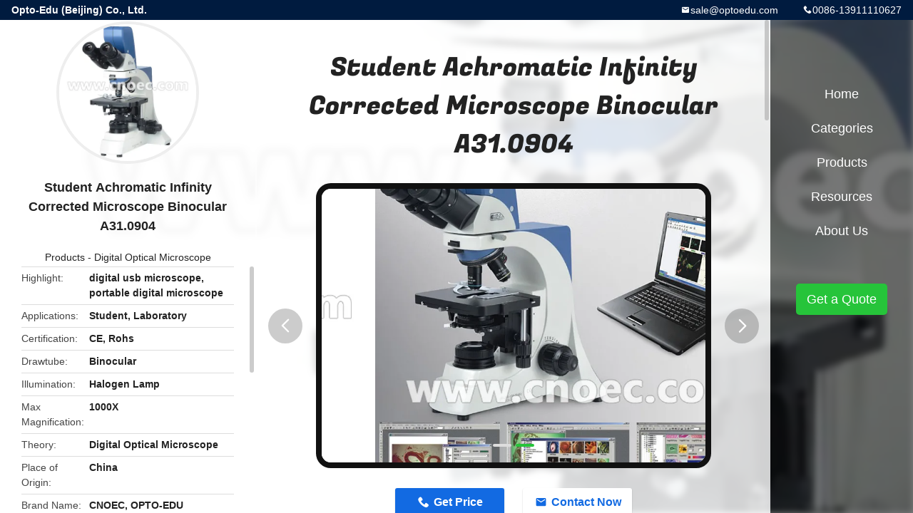

--- FILE ---
content_type: text/html
request_url: https://www.cnoec.com/sale-1950571-student-achromatic-infinity-corrected-microscope-binocular-a31-0904.html
body_size: 12190
content:

<!DOCTYPE html>
<html lang="en">
<head>
	<meta charset="utf-8">
	<meta http-equiv="X-UA-Compatible" content="IE=edge">
	<meta name="viewport" content="width=device-width, initial-scale=1.0, maximum-scale=1.0, user-scalable=no">
    <title>Student Achromatic Infinity Corrected Microscope Binocular A31.0904</title>
    <meta name="keywords" content="digital usb microscope, portable digital microscope, Digital Optical Microscope" />
    <meta name="description" content="High quality Student Achromatic Infinity Corrected Microscope Binocular A31.0904 from China, China's leading product market digital usb microscope product, with strict quality control portable digital microscope factories, producing high quality portable digital microscope Products." />
				<link rel='preload'
					  href=/photo/cnoec/sitetpl/style/common.css?ver=1766474458 as='style'><link type='text/css' rel='stylesheet'
					  href=/photo/cnoec/sitetpl/style/common.css?ver=1766474458 media='all'><meta property="og:title" content="Student Achromatic Infinity Corrected Microscope Binocular A31.0904" />
<meta property="og:description" content="High quality Student Achromatic Infinity Corrected Microscope Binocular A31.0904 from China, China's leading product market digital usb microscope product, with strict quality control portable digital microscope factories, producing high quality portable digital microscope Products." />
<meta property="og:type" content="product" />
<meta property="og:availability" content="instock" />
<meta property="og:site_name" content="Opto-Edu (Beijing) Co., Ltd." />
<meta property="og:url" content="https://www.cnoec.com/sale-1950571-student-achromatic-infinity-corrected-microscope-binocular-a31-0904.html" />
<meta property="og:image" content="https://www.cnoec.com/photo/ps1921116-student_achromatic_infinity_corrected_microscope_binocular_a31_0904.jpg" />
<link rel="canonical" href="https://www.cnoec.com/sale-1950571-student-achromatic-infinity-corrected-microscope-binocular-a31-0904.html" />
<link rel="alternate" href="https://m.cnoec.com/sale-1950571-student-achromatic-infinity-corrected-microscope-binocular-a31-0904.html" media="only screen and (max-width: 640px)" />
<link rel="stylesheet" type="text/css" href="/js/guidefirstcommon.css" />
<link rel="stylesheet" type="text/css" href="/js/guidecommon_99706.css" />
<style type="text/css">
/*<![CDATA[*/
.consent__cookie {position: fixed;top: 0;left: 0;width: 100%;height: 0%;z-index: 100000;}.consent__cookie_bg {position: fixed;top: 0;left: 0;width: 100%;height: 100%;background: #000;opacity: .6;display: none }.consent__cookie_rel {position: fixed;bottom:0;left: 0;width: 100%;background: #fff;display: -webkit-box;display: -ms-flexbox;display: flex;flex-wrap: wrap;padding: 24px 80px;-webkit-box-sizing: border-box;box-sizing: border-box;-webkit-box-pack: justify;-ms-flex-pack: justify;justify-content: space-between;-webkit-transition: all ease-in-out .3s;transition: all ease-in-out .3s }.consent__close {position: absolute;top: 20px;right: 20px;cursor: pointer }.consent__close svg {fill: #777 }.consent__close:hover svg {fill: #000 }.consent__cookie_box {flex: 1;word-break: break-word;}.consent__warm {color: #777;font-size: 16px;margin-bottom: 12px;line-height: 19px }.consent__title {color: #333;font-size: 20px;font-weight: 600;margin-bottom: 12px;line-height: 23px }.consent__itxt {color: #333;font-size: 14px;margin-bottom: 12px;display: -webkit-box;display: -ms-flexbox;display: flex;-webkit-box-align: center;-ms-flex-align: center;align-items: center }.consent__itxt i {display: -webkit-inline-box;display: -ms-inline-flexbox;display: inline-flex;width: 28px;height: 28px;border-radius: 50%;background: #e0f9e9;margin-right: 8px;-webkit-box-align: center;-ms-flex-align: center;align-items: center;-webkit-box-pack: center;-ms-flex-pack: center;justify-content: center }.consent__itxt svg {fill: #3ca860 }.consent__txt {color: #a6a6a6;font-size: 14px;margin-bottom: 8px;line-height: 17px }.consent__btns {display: -webkit-box;display: -ms-flexbox;display: flex;-webkit-box-orient: vertical;-webkit-box-direction: normal;-ms-flex-direction: column;flex-direction: column;-webkit-box-pack: center;-ms-flex-pack: center;justify-content: center;flex-shrink: 0;}.consent__btn {width: 280px;height: 40px;line-height: 40px;text-align: center;background: #3ca860;color: #fff;border-radius: 4px;margin: 8px 0;-webkit-box-sizing: border-box;box-sizing: border-box;cursor: pointer;font-size:14px}.consent__btn:hover {background: #00823b }.consent__btn.empty {color: #3ca860;border: 1px solid #3ca860;background: #fff }.consent__btn.empty:hover {background: #3ca860;color: #fff }.open .consent__cookie_bg {display: block }.open .consent__cookie_rel {bottom: 0 }@media (max-width: 760px) {.consent__btns {width: 100%;align-items: center;}.consent__cookie_rel {padding: 20px 24px }}.consent__cookie.open {display: block;}.consent__cookie {display: none;}
/*]]>*/
</style>
<style type="text/css">
/*<![CDATA[*/
@media only screen and (max-width:640px){.contact_now_dialog .content-wrap .desc{background-image:url(/images/cta_images/bg_s.png) !important}}.contact_now_dialog .content-wrap .content-wrap_header .cta-close{background-image:url(/images/cta_images/sprite.png) !important}.contact_now_dialog .content-wrap .desc{background-image:url(/images/cta_images/bg_l.png) !important}.contact_now_dialog .content-wrap .cta-btn i{background-image:url(/images/cta_images/sprite.png) !important}.contact_now_dialog .content-wrap .head-tip img{content:url(/images/cta_images/cta_contact_now.png) !important}.cusim{background-image:url(/images/imicon/im.svg) !important}.cuswa{background-image:url(/images/imicon/wa.png) !important}.cusall{background-image:url(/images/imicon/allchat.svg) !important}
/*]]>*/
</style>
<script type="text/javascript" src="/js/guidefirstcommon.js"></script>
<script type="text/javascript">
/*<![CDATA[*/
window.isvideotpl = 1;window.detailurl = '/sale-1950571-student-achromatic-infinity-corrected-microscope-binocular-a31-0904.html';
var colorUrl = '';var isShowGuide = 2;var showGuideColor = 0;var im_appid = 10003;var im_msg="Good day, what product are you looking for?";

var cta_cid = 1917;var use_defaulProductInfo = 1;var cta_pid = 1950571;var test_company = 0;var webim_domain = '';var company_type = 0;var cta_equipment = 'pc'; var setcookie = 'setwebimCookie(1845,1950571,0)'; var whatsapplink = "https://wa.me/8613911110627?text=Hi%2C+I%27m+interested+in+Student+Achromatic+Infinity+Corrected+Microscope+Binocular+A31.0904."; function insertMeta(){var str = '<meta name="mobile-web-app-capable" content="yes" /><meta name="viewport" content="width=device-width, initial-scale=1.0" />';document.head.insertAdjacentHTML('beforeend',str);} var element = document.querySelector('a.footer_webim_a[href="/webim/webim_tab.html"]');if (element) {element.parentNode.removeChild(element);}

var colorUrl = '';
var aisearch = 0;
var selfUrl = '';
window.playerReportUrl='/vod/view_count/report';
var query_string = ["Products","Detail"];
var g_tp = '';
var customtplcolor = 99706;
var str_chat = 'chat';
				var str_call_now = 'call now';
var str_chat_now = 'chat now';
var str_contact1 = 'Get Best Price';var str_chat_lang='english';var str_contact2 = 'Get Price';var str_contact2 = 'Best Price';var str_contact = 'Contact';
window.predomainsub = "";
/*]]>*/
</script>
</head>
<body>
<img src="/logo.gif" style="display:none" alt="logo"/>
<a style="display: none!important;" title="Opto-Edu (Beijing) Co., Ltd." class="float-inquiry" href="/contactnow.html" onclick='setinquiryCookie("{\"showproduct\":1,\"pid\":\"1950571\",\"name\":\"Student Achromatic Infinity Corrected Microscope Binocular A31.0904\",\"source_url\":\"\\/sale-1950571-student-achromatic-infinity-corrected-microscope-binocular-a31-0904.html\",\"picurl\":\"\\/photo\\/pd1921116-student_achromatic_infinity_corrected_microscope_binocular_a31_0904.jpg\",\"propertyDetail\":[[\"Place of Origin\",\"China\"],[\"Brand Name\",\"CNOEC, OPTO-EDU\"],[\"Certification\",\"CE, Rohs\"],[\"Model Number\",\"A31.0904\"]],\"company_name\":null,\"picurl_c\":\"\\/photo\\/pc1921116-student_achromatic_infinity_corrected_microscope_binocular_a31_0904.jpg\",\"price\":\"FOB $1~1000, Depend on Order Quantity\",\"username\":\"Mr. Huang Xin\",\"viewTime\":\"Last Login : 9 hours 40 minutes ago\",\"subject\":\"Please send me more information on your Student Achromatic Infinity Corrected Microscope Binocular A31.0904\",\"countrycode\":\"CN\"}");'></a>
<style type="text/css">.vr-asidebox {position: fixed; bottom: 290px; left: 16px; width: 160px; height: 90px; background: #eee; overflow: hidden; border: 4px solid rgba(4, 120, 237, 0.24); box-shadow: 0px 8px 16px rgba(0, 0, 0, 0.08); border-radius: 8px; display: none; z-index: 1000; } .vr-small {position: fixed; bottom: 290px; left: 16px; width: 72px; height: 90px; background: url(/images/ctm_icon_vr.png) no-repeat center; background-size: 69.5px; overflow: hidden; display: none; cursor: pointer; z-index: 1000; display: block; text-decoration: none; } .vr-group {position: relative; } .vr-animate {width: 160px; height: 90px; background: #eee; position: relative; } .js-marquee {/*margin-right: 0!important;*/ } .vr-link {position: absolute; top: 0; left: 0; width: 100%; height: 100%; display: none; } .vr-mask {position: absolute; top: 0px; left: 0px; width: 100%; height: 100%; display: block; background: #000; opacity: 0.4; } .vr-jump {position: absolute; top: 0px; left: 0px; width: 100%; height: 100%; display: block; background: url(/images/ctm_icon_see.png) no-repeat center center; background-size: 34px; font-size: 0; } .vr-close {position: absolute; top: 50%; right: 0px; width: 16px; height: 20px; display: block; transform: translate(0, -50%); background: rgba(255, 255, 255, 0.6); border-radius: 4px 0px 0px 4px; cursor: pointer; } .vr-close i {position: absolute; top: 0px; left: 0px; width: 100%; height: 100%; display: block; background: url(/images/ctm_icon_left.png) no-repeat center center; background-size: 16px; } .vr-group:hover .vr-link {display: block; } .vr-logo {position: absolute; top: 4px; left: 4px; width: 50px; height: 14px; background: url(/images/ctm_icon_vrshow.png) no-repeat; background-size: 48px; }
</style>

<div class="detail-wrap">
    <header class="header_detail_99705_110 clearfix">
            <span class="top-company">
                Opto-Edu (Beijing) Co., Ltd.            </span>
                            <span class="top-phone iconfont icon-phone">0086-13911110627</span>
                        <a href="mailto:sale@optoedu.com" class="top-email iconfont icon-mail">sale@optoedu.com</a>
    </header>
    <div class="detail-main-wrap">
        <div class="detail_left_99705_111">
    <div class="left-top">
        <div class="img-cover">
            <img src="/photo/pc1921116-student_achromatic_infinity_corrected_microscope_binocular_a31_0904.jpg" alt="Student Achromatic Infinity Corrected Microscope Binocular A31.0904" />        </div>
        <h3 class="left-title">
            Student Achromatic Infinity Corrected Microscope Binocular A31.0904        </h3>
        <div class="left-cate">
             <a title="Products" href="/products.html">Products</a> -

            <a title="China Digital Optical Microscope Manufacturers" href="/supplier-36796-digital-optical-microscope">Digital Optical Microscope</a>        </div>
    </div>
    <div class="left-bottom">
        <ul>
                                    <li>
                <div class="detail-attr">Highlight</div>
                <div class="bottom-val">
                        <h2 style='display: inline-block;font-weight: bold;font-size: 14px;'>digital usb microscope</h2>, <h2 style='display: inline-block;font-weight: bold;font-size: 14px;'>portable digital microscope</h2>                </div>
            </li>
                                    <li>
                <div class="detail-attr">Applications</div>
                <div class="bottom-val">
                    Student, Laboratory                </div>
            </li>
                        <li>
                <div class="detail-attr">Certification</div>
                <div class="bottom-val">
                    CE, Rohs                </div>
            </li>
                        <li>
                <div class="detail-attr">Drawtube</div>
                <div class="bottom-val">
                    Binocular                </div>
            </li>
                        <li>
                <div class="detail-attr">Illumination</div>
                <div class="bottom-val">
                    Halogen Lamp                </div>
            </li>
                        <li>
                <div class="detail-attr">Max Magnification</div>
                <div class="bottom-val">
                    1000X                </div>
            </li>
                        <li>
                <div class="detail-attr">Theory</div>
                <div class="bottom-val">
                    Digital Optical Microscope                </div>
            </li>
            
                        <li>
                <div class="detail-attr">Place of Origin</div>
                <div class="bottom-val">
                    China                </div>
            </li>
                        <li>
                <div class="detail-attr">Brand Name</div>
                <div class="bottom-val">
                    CNOEC, OPTO-EDU                </div>
            </li>
                        <li>
                <div class="detail-attr">Certification</div>
                <div class="bottom-val">
                    CE, Rohs                </div>
            </li>
                        <li>
                <div class="detail-attr">Model Number</div>
                <div class="bottom-val">
                    A31.0904                </div>
            </li>
                        <li>
                <div class="detail-attr">Document</div>
                <div class="bottom-val">
                    <a target='_blank' style='color: #2323ff;text-decoration: underline;' href=//www.cnoec.com/doc/1950571/student-achromatic-infinity-corrected-microscope-binocular-a31-0904.pdf>Product Brochure PDF</a>                </div>
            </li>
                                    <li>
                <div class="detail-attr">Minimum Order Quantity</div>
                <div class="bottom-val">
                    1 pc                </div>
            </li>
                        <li>
                <div class="detail-attr">Price</div>
                <div class="bottom-val">
                    FOB $1~1000, Depend on Order Quantity                </div>
            </li>
                        <li>
                <div class="detail-attr">Packaging Details</div>
                <div class="bottom-val">
                    Carton Packing, For Export Transportation                </div>
            </li>
                        <li>
                <div class="detail-attr">Delivery Time</div>
                <div class="bottom-val">
                    5~20 Days                </div>
            </li>
                        <li>
                <div class="detail-attr">Payment Terms</div>
                <div class="bottom-val">
                    T/T, West Union, Paypal                </div>
            </li>
                        <li>
                <div class="detail-attr">Supply Ability</div>
                <div class="bottom-val">
                    5000 pcs/ Month                </div>
            </li>
                    </ul>
    </div>
</div>
<!-- detail_center_99705_112 -->
<div class="detail_center_99705_112">
    <style>
          @media (max-width: 1366px){
            .detail_center_99705_112    .overall-rating-text{
            padding: 19px 20px;
            width: 315px;
            border-radius: 8px;
            background: rgba(245, 244, 244, 1);
            display: flex;
            align-items: center;
            justify-content: space-between;
            position: relative;
            margin-right: 30px;
            flex-direction: column;
            }
          }
    </style>
    <h1>
        Student Achromatic Infinity Corrected Microscope Binocular A31.0904    </h1>
    <!-- 轮播 -->
    <div class="detail-slide">
        <ul class="bd">
                                        <li class="img-cover">
                    <img src="/photo/pl1921116-student_achromatic_infinity_corrected_microscope_binocular_a31_0904.jpg" alt="Student Achromatic Infinity Corrected Microscope Binocular A31.0904" />                </li>
                            <li class="img-cover">
                    <img src="/photo/pl1921117-student_achromatic_infinity_corrected_microscope_binocular_a31_0904.jpg" alt="Student Achromatic Infinity Corrected Microscope Binocular A31.0904" />                </li>
                    </ul>
        <div class="hd">
            <ul>
                <li class="on"></li>
            </ul>
            <a href="javascript:;" class="iconfont icon-previous prev comm-prev">
            <i class="innerdesc">button</i>
            </a>
            <a href="javascript:;" class="iconfont icon-next next comm-next">
            <i class="innerdesc">button</i>
            </a>
        </div>
    </div>
    <!-- 按钮 -->
    <div class="btn-list">
        <a rel="nofollow" target='_blank' href="/contactnow.html"
           onclick='setinquiryCookie("{\"showproduct\":1,\"pid\":\"1950571\",\"name\":\"Student Achromatic Infinity Corrected Microscope Binocular A31.0904\",\"source_url\":\"\\/sale-1950571-student-achromatic-infinity-corrected-microscope-binocular-a31-0904.html\",\"picurl\":\"\\/photo\\/pd1921116-student_achromatic_infinity_corrected_microscope_binocular_a31_0904.jpg\",\"propertyDetail\":[[\"Place of Origin\",\"China\"],[\"Brand Name\",\"CNOEC, OPTO-EDU\"],[\"Certification\",\"CE, Rohs\"],[\"Model Number\",\"A31.0904\"]],\"company_name\":null,\"picurl_c\":\"\\/photo\\/pc1921116-student_achromatic_infinity_corrected_microscope_binocular_a31_0904.jpg\",\"price\":\"FOB $1~1000, Depend on Order Quantity\",\"username\":\"Mr. Huang Xin\",\"viewTime\":\"Last Login : 2 hours 40 minutes ago\",\"subject\":\"Please send me a quote on your Student Achromatic Infinity Corrected Microscope Binocular A31.0904\",\"countrycode\":\"CN\"}");' class="iconfont icon-phone">Get Price</a>
        <a rel="nofollow" target='_blank' href="/contactnow.html"
           onclick='setinquiryCookie("{\"showproduct\":1,\"pid\":\"1950571\",\"name\":\"Student Achromatic Infinity Corrected Microscope Binocular A31.0904\",\"source_url\":\"\\/sale-1950571-student-achromatic-infinity-corrected-microscope-binocular-a31-0904.html\",\"picurl\":\"\\/photo\\/pd1921116-student_achromatic_infinity_corrected_microscope_binocular_a31_0904.jpg\",\"propertyDetail\":[[\"Place of Origin\",\"China\"],[\"Brand Name\",\"CNOEC, OPTO-EDU\"],[\"Certification\",\"CE, Rohs\"],[\"Model Number\",\"A31.0904\"]],\"company_name\":null,\"picurl_c\":\"\\/photo\\/pc1921116-student_achromatic_infinity_corrected_microscope_binocular_a31_0904.jpg\",\"price\":\"FOB $1~1000, Depend on Order Quantity\",\"username\":\"Mr. Huang Xin\",\"viewTime\":\"Last Login : 2 hours 40 minutes ago\",\"subject\":\"Please send me a quote on your Student Achromatic Infinity Corrected Microscope Binocular A31.0904\",\"countrycode\":\"CN\"}");' class="iconfont icon-mail">Contact Now</a>
    </div>
    <!-- detail_center_richtext_114 -->
    <div class="detail_center_richtext_114">
        <p><b>&nbsp;</b><br><b>Student Achromatic Infinity Corrected Microscope Binocular A31.0904 </b><br>&nbsp;<br><span style="font-size:14px;"><b>Description:</b></span><br>&nbsp;<br><span style="font-size:14px;"><b>A31.0904 Digital Laboratory Microscope</b>, With 5.0M 1/2.5&quot; CMOS Digital Camera, as new generation of infinity color corrected optical systems with wide field high eyepoint eyepieces, and plan achromatic objectives, present you sharp and bright micro images.</span><br><span style="font-size:14px;">--5.0M, 1/2.5&quot; CMOS Digital Camera Built-in, USB 2.0 Output<br>--Color Corrected Infinity Optical System<br>--N.A.1.2/0.22 Swing Achromatic Condenser<br>--Built-in Koehler Illumination 6V30W Halogen Light<br>--Low Position Coaxial Focusing System, WIth Tension Adjustment and Up-limit<br>--Intergrated T Shape Body Design With Firm Structure<br>--Ergonomic Design Makes Comfortable Operation<br>--Dark Field, Polarizing, Phase Contrast, All Accessories Available<br>--New Professional Fluorescent System, Upgrade to A16.0902 and A16.0903</span><br>&nbsp;<br>&nbsp;<br><span style="font-size:14px;"><b>Specifications:</b></span><br>&nbsp;</p><table border="1" cellpadding="0" cellspacing="0" style="width:570px;" width="570"><tr><td colspan="3"><p align="center"><span style="font-size:14px;"><b>A31.0904 Digital Laboratory </b><b>Microscope</b></span></p></td></tr><tr><td><p align="left"><span style="font-size:14px;">Optical System</span></p></td><td colspan="2"><p align="left"><span style="font-size:14px;">Color Corrected Infinity Optical System</span></p></td></tr><tr><td><p align="left"><span style="font-size:14px;">Digital Camera</span></p></td><td colspan="2"><p align="left"><span style="font-size:14px;">5.0M, 1/2.5&quot; CMOS Digital Camera Built-in, USB 2.0 Output, Repuduces 90% Of Optical View Field On Screen</span></p></td></tr><tr><td style="width:101px;"><p align="left"><span style="font-size:14px;">Head</span></p></td><td colspan="2"><p align="left"><span style="font-size:14px;">Binocular, 30&deg; Inclinded, 360&deg; Rotatable, Interpupillary Distance 54~75mm, Diopter Adjustable +/-5&deg;</span></p></td></tr><tr><td><p align="left"><span style="font-size:14px;">Eyepiece</span></p></td><td colspan="2"><p align="left"><span style="font-size:14px;">PL10x/22m, High Eyepoint, With Eye-cup</span></p></td></tr><tr><td><p align="left"><span style="font-size:14px;">Nosepiece</span></p></td><td colspan="2"><p align="left"><span style="font-size:14px;">Reversed Quintuple Nosepiece</span></p></td></tr><tr><td><p align="left"><span style="font-size:14px;">Objective</span></p></td><td colspan="2"><p align="left"><span style="font-size:14px;"><b>Infinity Plan Achromatic Objectives</b><br>4x/0.1, W.D. 7.18mm<br>10x/0.25, W.D. 4.70mm<br>20x/0.40, W.D. 1.75mm<br>40x/0.65, W.D. 0.72mm<br>100x/1.25 W.D. 0.15mm</span></p></td></tr><tr><td><p align="left"><span style="font-size:14px;">Working Stage</span></p></td><td colspan="2"><p align="left"><span style="font-size:14px;">Double Layer Mechanical Stage, 175*145mm, Moving Range 75*50mm, Moving Precision 0.1mm</span></p></td></tr><tr><td><p align="left"><span style="font-size:14px;">Focusing</span></p></td><td colspan="2"><p align="left"><span style="font-size:14px;">Low Position Coaxial Focusing System, WIth Tension Adjustment and Up-limit. Coarse Focusing Range 25mm, Fine Focusing Precision 0.002mm</span></p></td></tr><tr><td><p align="left"><span style="font-size:14px;">Condenser</span></p></td><td colspan="2"><p align="left"><span style="font-size:14px;">N.A.1.2/0.22 Swing Achromatic Condenser, With Scale Marked Diaphragm</span></p></td></tr><tr><td><p align="left"><span style="font-size:14px;">Illumination</span></p></td><td colspan="2"><p align="left"><span style="font-size:14px;">Built-in Koehler Illumination 6V30W Halogen Light (Philips 5761), Brightness Continously Adjustable, Center Pre-fixed</span></p></td></tr><tr><td><p align="left"><span style="font-size:14px;">Filter</span></p></td><td colspan="2"><p align="left"><span style="font-size:14px;">Blue Filter Dia.45mm</span></p></td></tr><tr><td><p align="left"><span style="font-size:14px;">Power</span></p></td><td colspan="2"><p align="left"><span style="font-size:14px;">90~240V Wide Range Voltage</span></p></td></tr><tr><td><p align="left"><span style="font-size:14px;">Stand</span></p></td><td colspan="2"><p align="left"><span style="font-size:14px;">Ergonomic Design, The Inverted &quot;Y&quot; Shape, Support Microscope Extra Lateral Stability</span></p></td></tr><tr><td colspan="2"><p align="center"><span style="font-size:14px;"><b>A31.0904 Digital Laboratory </b><b>Microscope Optional Accessories </b></span></p></td><td style="width:110px;"><p align="left"><span style="font-size:14px;"><b>Item No. </b></span></p></td></tr><tr><td rowspan="2"><p align="left"><span style="font-size:14px;">Eyepiece</span></p></td><td style="width:351px;"><p align="left"><span style="font-size:14px;">PL10x/22m, High Eyepoint</span></p></td><td><p align="left"><span style="font-size:14px;">A51.0903-1516</span></p></td></tr><tr><td><p align="left"><span style="font-size:14px;">PL10x/22r, Plan Eyepiece with Cross, High Eyepoint</span></p></td><td><p align="left"><span style="font-size:14px;">A51.0905-1022r</span></p></td></tr><tr><td rowspan="2"><p align="left"><span style="font-size:14px;">Dark Field &nbsp;</span></p></td><td><p align="left"><span style="font-size:14px;">Dark Field Condenser, Dry, N.A=0.9</span></p></td><td><p align="left"><span style="font-size:14px;">A5D.0912-D</span></p></td></tr><tr><td><p align="left"><span style="font-size:14px;">Dark Field Condenser, Immersion, N.A=1.2</span></p></td><td><p align="left"><span style="font-size:14px;">A5D.0912-W</span></p></td></tr><tr><td rowspan="6"><p align="left"><span style="font-size:14px;"><b>A5C.0905-IP</b>Infinity Plan Phase Contrast Set</span></p></td><td><p align="left"><span style="font-size:14px;">Centering Telescope</span></p></td><td><p align="left"><span style="font-size:14px;">A5C.0910-30</span></p></td></tr><tr><td><p align="left"><span style="font-size:14px;">Infinity Plan Phase Contrast Objective 10x/0.25, W.D. 4.70mm</span></p></td><td><p align="left"><span style="font-size:14px;">A5C.0636-10</span></p></td></tr><tr><td><p align="left"><span style="font-size:14px;">Infinity Plan Phase Contrast Objective 20x/0.25, W.D. 1.75mm</span></p></td><td><p align="left"><span style="font-size:14px;">A5C.0636-20</span></p></td></tr><tr><td><p align="left"><span style="font-size:14px;">Infinity Plan Phase Contrast Objective 40x/0.65, W.D. 0.72mm</span></p></td><td><p align="left"><span style="font-size:14px;">A5C.0636-40</span></p></td></tr><tr><td><p align="left"><span style="font-size:14px;">Infinity Plan Phase Contrast Objective 100x/1.25, W.D.0.15mm</span></p></td><td><p align="left"><span style="font-size:14px;">A5C.0636-100</span></p></td></tr><tr><td><p align="left"><span style="font-size:14px;">Infinity Phase Contract Disc Condenser, Abbe N.A.1.25</span></p></td><td><p align="left"><span style="font-size:14px;">A5C.0912-PCI</span></p></td></tr><tr><td rowspan="4"><p align="left"><span style="font-size:14px;">Polarizing Set</span></p></td><td><p align="left"><span style="font-size:14px;">Polarizer, Dia. 45mm</span></p></td><td><p align="left"><span style="font-size:14px;">A5P.0917-P</span></p></td></tr><tr><td><p align="left"><span style="font-size:14px;">Analysizer Slide</span></p></td><td><p align="left"><span style="font-size:14px;">A5P.0917-A</span></p></td></tr><tr><td><p align="left"><span style="font-size:14px;">&lambda; Slide</span></p></td><td><p align="left"><span style="font-size:14px;">A5P.0917-C1</span></p></td></tr><tr><td><p align="left"><span style="font-size:14px;">Rotatable Working Stage</span></p></td><td><p align="left"><span style="font-size:14px;">A5P.0917-RW</span></p></td></tr><tr><td rowspan="3"><p align="left"><span style="font-size:14px;">Filter&nbsp;</span></p></td><td><p align="left"><span style="font-size:14px;">Yellow, Dia.45mm</span></p></td><td><p align="left"><span style="font-size:14px;">A56.0935-XYY</span></p></td></tr><tr><td><p align="left"><span style="font-size:14px;">Green, Dia.45mm</span></p></td><td><p align="left"><span style="font-size:14px;">A56.0935-XYG</span></p></td></tr><tr><td><p align="left"><span style="font-size:14px;">Neutral, Dia.45mm</span></p></td><td><p align="left"><span style="font-size:14px;">A56.0935-XYF</span></p></td></tr><tr><td><p align="left"><span style="font-size:14px;">Software</span></p></td><td colspan="2"><p align="left"><span style="font-size:14px;">--Professional Image Processing And Analysis, Including More Than 100 Functions<br>--Support 24 Bit Ture Color Image Processing,<br>--Support Color Mode RGB,CMY, HSY, YUV<br>--Advanced Particle Automatic Identification,<br>-- Automatic Segmentation of Blocking Particles<br>--Geometric Parameter Measurement And Auto Quantitative Analysis</span></p></td></tr></table><p align="left">&nbsp;<br><span style="font-size:14px;"><img alt="Student Achromatic Infinity Corrected Microscope Binocular A31.0904 0" src="/images/load_icon.gif" style="width: 600px; height: 600px;" class="lazyi" data-original="/photo/cnoec/editor/20131224194708_30670.jpg"><img alt="Student Achromatic Infinity Corrected Microscope Binocular A31.0904 1" src="/images/load_icon.gif" style="width: 600px; height: 600px;" class="lazyi" data-original="/photo/cnoec/editor/20131224194708_20178.jpg"></span></p></img>    </div>



            <div class="tags">
            <span>Tags:</span>
                            <h2>
                    <a title="digital usb microscope" href="/buy-digital-usb-microscope.html">digital usb microscope</a>                </h2>
                            <h2>
                    <a title="portable digital microscope" href="/buy-portable-digital-microscope.html">portable digital microscope</a>                </h2>
                            <h2>
                    <a title="optical microscope with digital camera" href="/buy-optical-microscope-with-digital-camera.html">optical microscope with digital camera</a>                </h2>
                                </div>
        <!-- detail_related_cases_115 -->
    <div class="detail_related_cases_115">
        <div class="wrap">
            <!-- 标题 -->
                            <div class="comm-title">
                    <div class="title-text">Related Products</div>
                    <p>

                        Our products are sold all over the world, you can rest assured.                    </p>
                </div>
                        <!-- 轮播 -->
            <div class="slide">
                <ul class="bd clearfix">
                                        <li class="clearfix">
                        <div class="bd-wrap">
                                                        <a class="img-contain video-left" title="A31.5121-M Infinity Corrected Microscope Student Achromatic Monocular Quadruple" href="/videos-14423890-a31-5121-m-infinity-corrected-microscope-student-achromatic-monocular-quadruple.html"><img alt="A31.5121-M Infinity Corrected Microscope Student Achromatic Monocular Quadruple" class="lazyi" data-original="/photo/pc36542198-a31_5121_m_infinity_corrected_microscope_student_achromatic_monocular_quadruple.jpg" src="/images/load_icon.gif" /></a>                            <h2 class="case-title">
                                <a class="title-link" title="A31.5121-M Infinity Corrected Microscope Student Achromatic Monocular Quadruple" href="/videos-14423890-a31-5121-m-infinity-corrected-microscope-student-achromatic-monocular-quadruple.html">A31.5121-M Infinity Corrected Microscope Student Achromatic Monocular Quadruple</a>                            </h2>
                        </div>
                    </li>
                                        <li class="clearfix">
                        <div class="bd-wrap">
                                                        <a class="img-contain " title="Research Binocular Head Digital Optical Microscope A31.6603" href="/sale-1894796-research-binocular-head-digital-optical-microscope-a31-6603.html"><img alt="Research Binocular Head Digital Optical Microscope A31.6603" class="lazyi" data-original="/photo/pc35304114-research_binocular_head_digital_optical_microscope_a31_6603.jpg" src="/images/load_icon.gif" /></a>                            <h2 class="case-title">
                                <a class="title-link" title="Research Binocular Head Digital Optical Microscope A31.6603" href="/sale-1894796-research-binocular-head-digital-optical-microscope-a31-6603.html">Research Binocular Head Digital Optical Microscope A31.6603</a>                            </h2>
                        </div>
                    </li>
                                        <li class="clearfix">
                        <div class="bd-wrap">
                                                        <a class="img-contain " title="OPTO- EDU A32.6401 90x 12M Digital microscope For mobile phone repair" href="/sale-5201690-opto-edu-a32-6401-90x-12m-digital-microscope-for-mobile-phone-repair.html"><img alt="OPTO- EDU A32.6401 90x 12M Digital microscope For mobile phone repair" class="lazyi" data-original="/photo/pc145467368-opto_edu_a32_6401_90x_12m_digital_microscope_for_mobile_phone_repair.jpg" src="/images/load_icon.gif" /></a>                            <h2 class="case-title">
                                <a class="title-link" title="OPTO- EDU A32.6401 90x 12M Digital microscope For mobile phone repair" href="/sale-5201690-opto-edu-a32-6401-90x-12m-digital-microscope-for-mobile-phone-repair.html">OPTO- EDU A32.6401 90x 12M Digital microscope For mobile phone repair</a>                            </h2>
                        </div>
                    </li>
                                        <li class="clearfix">
                        <div class="bd-wrap">
                                                        <a class="img-contain video-left" title="A32.3645 Opto Edu Microscope 3.5x - 180x Binocular Zoom Digital" href="/videos-29050323-a32-3645-opto-edu-microscope-3-5x-180x-binocular-zoom-digital.html"><img alt="A32.3645 Opto Edu Microscope 3.5x - 180x Binocular Zoom Digital" class="lazyi" data-original="/photo/pc107110327-a32_3645_opto_edu_microscope_3_5x_180x_binocular_zoom_digital.jpg" src="/images/load_icon.gif" /></a>                            <h2 class="case-title">
                                <a class="title-link" title="A32.3645 Opto Edu Microscope 3.5x - 180x Binocular Zoom Digital" href="/videos-29050323-a32-3645-opto-edu-microscope-3-5x-180x-binocular-zoom-digital.html">A32.3645 Opto Edu Microscope 3.5x - 180x Binocular Zoom Digital</a>                            </h2>
                        </div>
                    </li>
                                        <li class="clearfix">
                        <div class="bd-wrap">
                                                        <a class="img-contain " title="Binocular Digital Stereo Microscope With Auxiliary Objectives Reach 3.5x - 180x" href="/sale-11108037-binocular-digital-stereo-microscope-with-auxiliary-objectives-reach-3-5x-180x.html"><img alt="Binocular Digital Stereo Microscope With Auxiliary Objectives Reach 3.5x - 180x" class="lazyi" data-original="/photo/pc20629589-binocular_digital_stereo_microscope_with_auxiliary_objectives_reach_3_5x_180x.jpg" src="/images/load_icon.gif" /></a>                            <h2 class="case-title">
                                <a class="title-link" title="Binocular Digital Stereo Microscope With Auxiliary Objectives Reach 3.5x - 180x" href="/sale-11108037-binocular-digital-stereo-microscope-with-auxiliary-objectives-reach-3-5x-180x.html">Binocular Digital Stereo Microscope With Auxiliary Objectives Reach 3.5x - 180x</a>                            </h2>
                        </div>
                    </li>
                                        <li class="clearfix">
                        <div class="bd-wrap">
                                                        <a class="img-contain " title="A31.0925 Usb Port PL10x Handheld Digital Microscope" href="/sale-21931632-a31-0925-usb-port-pl10x-handheld-digital-microscope.html"><img alt="A31.0925 Usb Port PL10x Handheld Digital Microscope" class="lazyi" data-original="/photo/pc73598580-a31_0925_usb_port_pl10x_handheld_digital_microscope.jpg" src="/images/load_icon.gif" /></a>                            <h2 class="case-title">
                                <a class="title-link" title="A31.0925 Usb Port PL10x Handheld Digital Microscope" href="/sale-21931632-a31-0925-usb-port-pl10x-handheld-digital-microscope.html">A31.0925 Usb Port PL10x Handheld Digital Microscope</a>                            </h2>
                        </div>
                    </li>
                                    </ul>
                <div class="hd comm-hd">
                    <div class="comm-hd-btns">
                        <a href="javascript:;" class="prev comm-prev iconfont icon-previous"><span class="innerdesc">描述</span></a>
                        <a href="javascript:;" class="next comm-next iconfont icon-next"><span class="innerdesc">描述</span></a>
                    </div>
                </div>
            </div>
        </div>
    </div>
</div>
<!-- detail_right_99705_113 -->
<div class="detail_right_99705_113">
    <ul class="nav">
        <li>
            <a title="Home" href="/">Home</a>        </li>
        <li>
                            <a href="javascript:;" title="Categories">Categories</a>
                        <div class="second">
                                    <div class="list1">
                        <a title="China Compound Optical Microscope Manufacturers" href="/supplier-36795-compound-optical-microscope">Compound Optical Microscope</a>                                            </div>
                                        <div class="list1">
                        <a title="China Stereo Optical Microscope Manufacturers" href="/supplier-36793-stereo-optical-microscope">Stereo Optical Microscope</a>                                            </div>
                                        <div class="list1">
                        <a title="China Digital Optical Microscope Manufacturers" href="/supplier-36796-digital-optical-microscope">Digital Optical Microscope</a>                                            </div>
                                        <div class="list1">
                        <a title="China Digital LCD Microscope Manufacturers" href="/supplier-36797-digital-lcd-microscope">Digital LCD Microscope</a>                                            </div>
                                        <div class="list1">
                        <a title="China Biological Microscope Manufacturers" href="/supplier-36798-biological-microscope">Biological Microscope</a>                                            </div>
                                        <div class="list1">
                        <a title="China Metallurgical Optical Microscope Manufacturers" href="/supplier-36800-metallurgical-optical-microscope">Metallurgical Optical Microscope</a>                                            </div>
                                        <div class="list1">
                        <a title="China Scanning Microscope Manufacturers" href="/supplier-37093-scanning-microscope">Scanning Microscope</a>                                            </div>
                                        <div class="list1">
                        <a title="China Inverted Optical Microscope Manufacturers" href="/supplier-36794-inverted-optical-microscope">Inverted Optical Microscope</a>                                            </div>
                                        <div class="list1">
                        <a title="China Polarizing Light Microscope Manufacturers" href="/supplier-36802-polarizing-light-microscope">Polarizing Light Microscope</a>                                            </div>
                                        <div class="list1">
                        <a title="China Fluorescence Microscope Manufacturers" href="/supplier-36801-fluorescence-microscope">Fluorescence Microscope</a>                                            </div>
                                        <div class="list1">
                        <a title="China Multi Viewing Microscope Manufacturers" href="/supplier-36803-multi-viewing-microscope">Multi Viewing Microscope</a>                                            </div>
                                        <div class="list1">
                        <a title="China Forensic Comparison Microscope Manufacturers" href="/supplier-36799-forensic-comparison-microscope">Forensic Comparison Microscope</a>                                            </div>
                                        <div class="list1">
                        <a title="China Phase Contrast Microscope Manufacturers" href="/supplier-36805-phase-contrast-microscope">Phase Contrast Microscope</a>                                            </div>
                                        <div class="list1">
                        <a title="China Jewelry Microscope Manufacturers" href="/supplier-36804-jewelry-microscope">Jewelry Microscope</a>                                            </div>
                                        <div class="list1">
                        <a title="China Microscope Accessories Manufacturers" href="/supplier-36806-microscope-accessories">Microscope Accessories</a>                                            </div>
                                        <div class="list1">
                        <a title="China Astronomical Refracting Telescope Manufacturers" href="/supplier-465379-astronomical-refracting-telescope">Astronomical Refracting Telescope</a>                                            </div>
                                        <div class="list1">
                        <a title="China Surgical Operating Microscope Manufacturers" href="/supplier-3544445-surgical-operating-microscope">Surgical Operating Microscope</a>                                            </div>
                                        <div class="list1">
                        <a title="China Motorized Microscope Manufacturers" href="/supplier-3544452-motorized-microscope">Motorized Microscope</a>                                            </div>
                                </div>
        </li>
        <li>
                            <a title="Products" href="/products.html">Products</a>                    </li>
        <li>
                         <a href="javascript:;" title="Resources"> Resources</a>
            <div class="second">
                <a target="_self" title="Latest company news about News" href="/news.html">News</a>                            
            </div>
                    </li>
        <li>
            <a title="About Us" href="/aboutus.html">About Us</a>            <div class="second">
                <a title="About Us" href="/aboutus.html">company profile</a>                                    <a title="Factory Tour" href="/factory.html">Factory Tour</a>                               
                <a title="Quality Control" href="/quality.html">Quality Control</a>                <a title="contact" href="/contactus.html">Contact Us</a>            </div>
        </li>
            </ul>
    <div class="quote">
        <a target='_blank' title="Get a Quote" href="/contactnow.html" onclick='setinquiryCookie("{\"showproduct\":1,\"pid\":\"1950571\",\"name\":\"Student Achromatic Infinity Corrected Microscope Binocular A31.0904\",\"source_url\":\"\\/sale-1950571-student-achromatic-infinity-corrected-microscope-binocular-a31-0904.html\",\"picurl\":\"\\/photo\\/pd1921116-student_achromatic_infinity_corrected_microscope_binocular_a31_0904.jpg\",\"propertyDetail\":[[\"Place of Origin\",\"China\"],[\"Brand Name\",\"CNOEC, OPTO-EDU\"],[\"Certification\",\"CE, Rohs\"],[\"Model Number\",\"A31.0904\"]],\"company_name\":null,\"picurl_c\":\"\\/photo\\/pc1921116-student_achromatic_infinity_corrected_microscope_binocular_a31_0904.jpg\",\"price\":\"FOB $1~1000, Depend on Order Quantity\",\"username\":\"Mr. Huang Xin\",\"viewTime\":\"Last Login : 2 hours 40 minutes ago\",\"subject\":\"Please send me a quote on your Student Achromatic Infinity Corrected Microscope Binocular A31.0904\",\"countrycode\":\"CN\"}");' rel="nofollow">Get a Quote</a>
    </div>
</div>    </div>
</div>
			<script type='text/javascript' src='/js/jquery.js'></script>
					  <script type='text/javascript' src='/js/common_99706.js'></script><script type="text/javascript"> (function() {var e = document.createElement('script'); e.type = 'text/javascript'; e.async = true; e.src = '/stats.js'; var s = document.getElementsByTagName('script')[0]; s.parentNode.insertBefore(e, s); })(); </script><noscript><img style="display:none" src="/stats.php" width=0 height=0 rel="nofollow"/></noscript>
<script>
  (function(i,s,o,g,r,a,m){i['GoogleAnalyticsObject']=r;i[r]=i[r]||function(){
  (i[r].q=i[r].q||[]).push(arguments)},i[r].l=1*new Date();a=s.createElement(o),
  m=s.getElementsByTagName(o)[0];a.async=1;a.src=g;m.parentNode.insertBefore(a,m)
  })(window,document,'script','//www.google-analytics.com/analytics.js','ga');

  ga('create', 'UA-54072407-1', 'auto');
  ga('send', 'pageview');

</script><!-- Global site tag (gtag.js) - Google Ads: 944104639-->
<script async src='https://www.googletagmanager.com/gtag/js?id=AW-944104639'></script>
<script>
  window.dataLayer = window.dataLayer || [];
  function gtag(){dataLayer.push(arguments);}
  gtag('js', new Date());
 
  gtag('config', 'AW-944104639', {cookie_flags: "SameSite=None;Secure"});
  gtag('config', 'AW-10884700462', {cookie_flags: "SameSite=None;Secure"});
</script>
<!-- Event snippet for cnoec.com conversion page -->
<script>
  gtag('event', 'conversion', {'send_to': 'AW-944104639/ZR-TCPaa6pABEL_Jl8ID'});
</script><script type="text/javascript" src="/js/guidecommon.js"></script>
<script type="text/javascript" src="/js/webimV3.js"></script>
<script type="text/javascript">
/*<![CDATA[*/

									var htmlContent = `
								<div class="consent__cookie">
									<div class="consent__cookie_bg"></div>
									<div class="consent__cookie_rel">
										<div class="consent__close" onclick="allConsentNotGranted()">
											<svg t="1709102891149" class="icon" viewBox="0 0 1024 1024" version="1.1" xmlns="http://www.w3.org/2000/svg" p-id="3596" xmlns:xlink="http://www.w3.org/1999/xlink" width="32" height="32">
												<path d="M783.36 195.2L512 466.56 240.64 195.2a32 32 0 0 0-45.44 45.44L466.56 512l-271.36 271.36a32 32 0 0 0 45.44 45.44L512 557.44l271.36 271.36a32 32 0 0 0 45.44-45.44L557.44 512l271.36-271.36a32 32 0 0 0-45.44-45.44z" fill="#2C2C2C" p-id="3597"></path>
											</svg>
										</div>
										<div class="consent__cookie_box">
											<div class="consent__warm">Welcome to cnoec.com</div>
											<div class="consent__title">cnoec.com asks for your consent to use your personal data to:</div>
											<div class="consent__itxt"><i><svg t="1707012116255" class="icon" viewBox="0 0 1024 1024" version="1.1" xmlns="http://www.w3.org/2000/svg" p-id="11708" xmlns:xlink="http://www.w3.org/1999/xlink" width="20" height="20">
														<path d="M768 890.88H256a90.88 90.88 0 0 1-81.28-50.56 94.08 94.08 0 0 1 7.04-99.2A412.16 412.16 0 0 1 421.12 576a231.68 231.68 0 1 1 181.76 0 412.16 412.16 0 0 1 241.92 163.2 94.08 94.08 0 0 1 7.04 99.2 90.88 90.88 0 0 1-83.84 52.48zM512 631.68a344.96 344.96 0 0 0-280.96 146.56 30.08 30.08 0 0 0 0 32.64 26.88 26.88 0 0 0 24.32 16H768a26.88 26.88 0 0 0 24.32-16 30.08 30.08 0 0 0 0-32.64A344.96 344.96 0 0 0 512 631.68z m0-434.56a167.68 167.68 0 1 0 167.68 167.68A167.68 167.68 0 0 0 512 197.12z" p-id="11709"></path>
													</svg></i>Personalised advertising and content, advertising and content measurement, audience research and services development</div>
											<div class="consent__itxt"><i><svg t="1709102557526" class="icon" viewBox="0 0 1024 1024" version="1.1" xmlns="http://www.w3.org/2000/svg" p-id="2631" xmlns:xlink="http://www.w3.org/1999/xlink" width="20" height="20">
														<path d="M876.8 320H665.6c-70.4 0-128 57.6-128 128v358.4c0 70.4 57.6 128 128 128h211.2c70.4 0 128-57.6 128-128V448c0-70.4-57.6-128-128-128z m-211.2 64h211.2c32 0 64 25.6 64 64v320H608V448c0-38.4 25.6-64 57.6-64z m211.2 480H665.6c-25.6 0-44.8-12.8-57.6-38.4h320c-6.4 25.6-25.6 38.4-51.2 38.4z" p-id="2632"></path>
														<path d="M499.2 704c0-19.2-12.8-32-32-32H140.8c-19.2 0-38.4-19.2-38.4-38.4V224c0-19.2 19.2-32 38.4-32H768c19.2 0 38.4 19.2 38.4 38.4v38.4c0 19.2 12.8 32 32 32s32-12.8 32-32V224c0-51.2-44.8-96-102.4-96H140.8c-57.6 0-102.4 44.8-102.4 96v409.6c0 57.6 44.8 102.4 102.4 102.4h326.4c25.6 0 32-19.2 32-32z m0 64H326.4c-19.2 0-32 12.8-32 32s12.8 32 32 32h166.4c19.2 0 32-12.8 32-32s-12.8-32-25.6-32z" p-id="2633"></path>
													</svg></i>Store and/or access information on a device</div>
											<div class="consent__txt">Your personal data will be processed and information from your device (cookies, unique identifiers, and other device data) may be stored by, accessed by and shared with 135 TCF vendor(s) and 65 ad partner(s), or used specifically by this site or app.</div>
											<div class="consent__txt">Some vendors may process your personal data on the basis of legitimate interest, which you can object to by do not consent. Contact our platform customer service, you can also withdraw your consent.</div>


										</div>
										<div class="consent__btns">
											<span class="consent__btn" onclick="allConsentGranted()">Consent</span>
											<span class="consent__btn empty" onclick="allConsentNotGranted()">Do not consent</span>
										</div>
									</div>
								</div>
							`;
							var newElement = document.createElement('div');
							newElement.innerHTML = htmlContent;
							document.body.appendChild(newElement);
							var consent__cookie = {
								init:function(){},
								open:function(){
									document.querySelector('.consent__cookie').className = 'consent__cookie open';
									document.body.style.overflow = 'hidden';
								},
								close:function(){
									document.querySelector('.consent__cookie').className = 'consent__cookie';
									document.body.style.overflow = '';
								}
							};
		
/*]]>*/
</script>
<script type="application/ld+json">
[
    {
        "@context": "https://schema.org/",
        "@type": "Product",
        "@id": "1950571",
        "name": "Student Achromatic Infinity Corrected Microscope Binocular A31.0904",
        "description": "Student Achromatic Infinity Corrected Microscope Binocular A31.0904, Find Complete Details about Student Achromatic Infinity Corrected Microscope Binocular A31.0904 from Opto-Edu (Beijing) Co., Ltd. Supplier or Manufacturer on cnoec.com",
        "image": [
            "https://www.cnoec.com/photo/pl1921116-student_achromatic_infinity_corrected_microscope_binocular_a31_0904.jpg",
            "https://www.cnoec.com/photo/pl1921117-student_achromatic_infinity_corrected_microscope_binocular_a31_0904.jpg"
        ],
        "sku": "A31.0904",
        "mpn": "1950571-00",
        "brand": {
            "@type": "Brand",
            "name": "Opto-Edu (Beijing) Co., Ltd."
        },
        "offers": {
            "@type": "Offer",
            "url": "https://www.cnoec.com/sale-1950571-student-achromatic-infinity-corrected-microscope-binocular-a31-0904.html",
            "offerCount": 1,
            "availability": "https://schema.org/InStock",
            "priceCurrency": "USD",
            "price": "500.00",
            "priceValidUntil": "2026-12-24"
        },
        "review": {
            "@type": "Review",
            "author": {
                "@type": "Person",
                "name": "anonymous"
            },
            "reviewRating": {
                "@type": "Rating",
                "ratingValue": "5.0",
                "bestRating": 5
            }
        }
    },
    {
        "@context": "https://schema.org/",
        "@type": "ImageObject",
        "contentUrl": "https://www.cnoec.com/photo/pl1921116-student_achromatic_infinity_corrected_microscope_binocular_a31_0904.jpg",
        "creditText": "cnoec.com",
        "creator": {
            "@type": "Person",
            "name": "Opto-Edu (Beijing) Co., Ltd."
        }
    },
    {
        "@context": "https://schema.org/",
        "@type": "BreadcrumbList",
        "itemListElement": [
            {
                "@type": "ListItem",
                "position": 1,
                "name": "Products",
                "item": "https://www.cnoec.com/products.html"
            },
            {
                "@type": "ListItem",
                "position": 2,
                "name": "Digital Optical Microscope",
                "item": "https://www.cnoec.com/supplier-36796-digital-optical-microscope"
            }
        ]
    }
]
</script></body>
</html>
<!-- static:2025-12-24 21:40:30 -->
